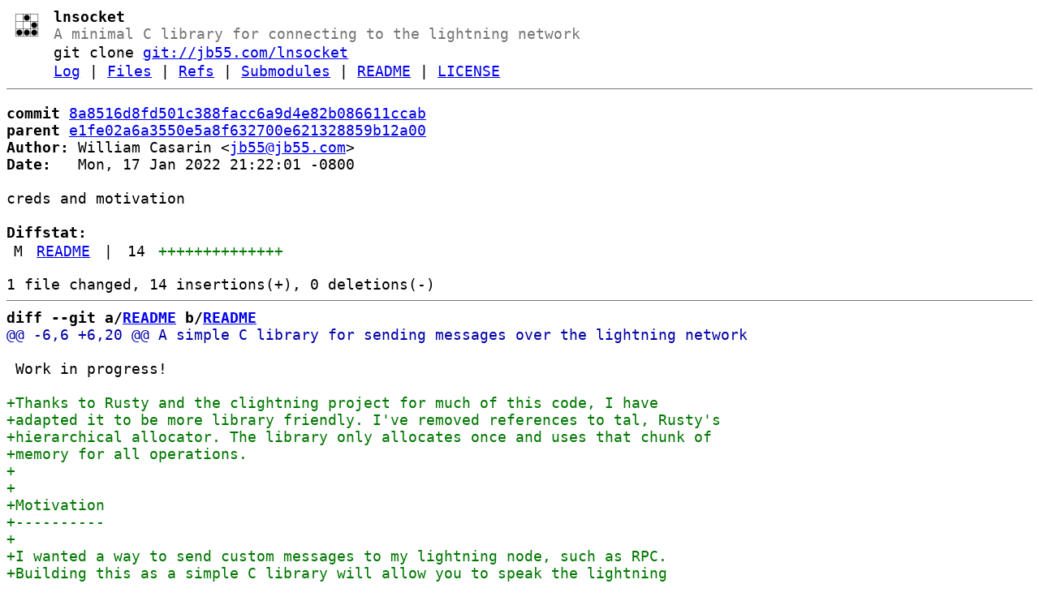

--- FILE ---
content_type: text/html
request_url: http://git.jb55.com/lnsocket/commit/8a8516d8fd501c388facc6a9d4e82b086611ccab.html
body_size: 1766
content:
<!DOCTYPE html>
<html>
<head>
<meta http-equiv="Content-Type" content="text/html; charset=UTF-8" />
<title>creds and motivation - lnsocket - A minimal C library for connecting to the lightning network
</title>
<link rel="icon" type="image/png" href="../favicon.png" />
<link rel="alternate" type="application/atom+xml" title="lnsocket Atom Feed" href="../atom.xml" />
<link rel="alternate" type="application/atom+xml" title="lnsocket Atom Feed (tags)" href="../tags.xml" />
<link rel="stylesheet" type="text/css" href="../style.css" />
</head>
<body>
<table><tr><td><a href="../../"><img src="../logo.png" alt="" width="32" height="32" /></a></td><td><h1>lnsocket</h1><span class="desc">A minimal C library for connecting to the lightning network
</span></td></tr><tr class="url"><td></td><td>git clone <a href="git://jb55.com/lnsocket">git://jb55.com/lnsocket</a></td></tr><tr><td></td><td>
<a href="../log.html">Log</a> | <a href="../files.html">Files</a> | <a href="../refs.html">Refs</a> | <a href="../file/.gitmodules.html">Submodules</a> | <a href="../file/README.html">README</a> | <a href="../file/LICENSE.html">LICENSE</a></td></tr></table>
<hr/>
<div id="content">
<pre><b>commit</b> <a href="../commit/8a8516d8fd501c388facc6a9d4e82b086611ccab.html">8a8516d8fd501c388facc6a9d4e82b086611ccab</a>
<b>parent</b> <a href="../commit/e1fe02a6a3550e5a8f632700e621328859b12a00.html">e1fe02a6a3550e5a8f632700e621328859b12a00</a>
<b>Author:</b> William Casarin &lt;<a href="mailto:jb55@jb55.com">jb55@jb55.com</a>&gt;
<b>Date:</b>   Mon, 17 Jan 2022 21:22:01 -0800

creds and motivation

<b>Diffstat:</b>
<table><tr><td class="M">M</td><td><a href="#h0">README</a></td><td> | </td><td class="num">14</td><td><span class="i">++++++++++++++</span><span class="d"></span></td></tr>
</table></pre><pre>1 file changed, 14 insertions(+), 0 deletions(-)
<hr/><b>diff --git a/<a id="h0" href="../file/README.html">README</a> b/<a href="../file/README.html">README</a></b>
<a href="#h0-0" id="h0-0" class="h">@@ -6,6 +6,20 @@ A simple C library for sending messages over the lightning network
</a> 
 Work in progress!
 
<a href="#h0-0-3" id="h0-0-3" class="i">+Thanks to Rusty and the clightning project for much of this code, I have
</a><a href="#h0-0-4" id="h0-0-4" class="i">+adapted it to be more library friendly. I&#39;ve removed references to tal, Rusty&#39;s
</a><a href="#h0-0-5" id="h0-0-5" class="i">+hierarchical allocator. The library only allocates once and uses that chunk of
</a><a href="#h0-0-6" id="h0-0-6" class="i">+memory for all operations.
</a><a href="#h0-0-7" id="h0-0-7" class="i">+
</a><a href="#h0-0-8" id="h0-0-8" class="i">+
</a><a href="#h0-0-9" id="h0-0-9" class="i">+Motivation
</a><a href="#h0-0-10" id="h0-0-10" class="i">+----------
</a><a href="#h0-0-11" id="h0-0-11" class="i">+
</a><a href="#h0-0-12" id="h0-0-12" class="i">+I wanted a way to send custom messages to my lightning node, such as RPC.
</a><a href="#h0-0-13" id="h0-0-13" class="i">+Building this as a simple C library will allow you to speak the lightning
</a><a href="#h0-0-14" id="h0-0-14" class="i">+network in native applications, like on mobile. I have not tested this on iOS
</a><a href="#h0-0-15" id="h0-0-15" class="i">+yet but that is planned and is the motivating use case.
</a><a href="#h0-0-16" id="h0-0-16" class="i">+
</a> 
 Dependencies
 ------------
</pre>
</div>
</body>
</html>


--- FILE ---
content_type: text/css
request_url: http://git.jb55.com/lnsocket/style.css
body_size: 1081
content:
body {
	color: #000;
	background-color: #fff;
	font-family: monospace;
	font-size: 18px;
}

h1, h2, h3, h4, h5, h6 {
	font-size: 1em;
	margin: 0;
}

img, h1, h2 {
	vertical-align: middle;
}

img {
	border: 0;
}

a.d,
a.h,
a.i,
a.line {
	text-decoration: none;
}

#blob a {
	color: #777;
}

#blob a:hover {
	color: blue;
	text-decoration: none;
}

table thead td {
	font-weight: bold;
}

table td {
	padding: 0 0.4em;
}

#content table td {
	vertical-align: top;
	white-space: nowrap;
}

#branches tr:hover td,
#tags tr:hover td,
#index tr:hover td,
#log tr:hover td,
#files tr:hover td {
	background-color: #eee;
}

#index tr td:nth-child(2),
#tags tr td:nth-child(3),
#branches tr td:nth-child(3),
#log tr td:nth-child(2) {
	white-space: normal;
}

td.num {
	text-align: right;
}

.desc {
	color: #777;
}

hr {
	border: 0;
	border-top: 1px solid #777;
	height: 1px;
}

pre {
	font-family: monospace;
}

pre a.h {
	color: #00a;
}

.A,
span.i,
pre a.i {
	color: #070;
}

.D,
span.d,
pre a.d {
	color: #e00;
}

pre a.h:hover,
pre a.i:hover,
pre a.d:hover {
	text-decoration: none;
}
